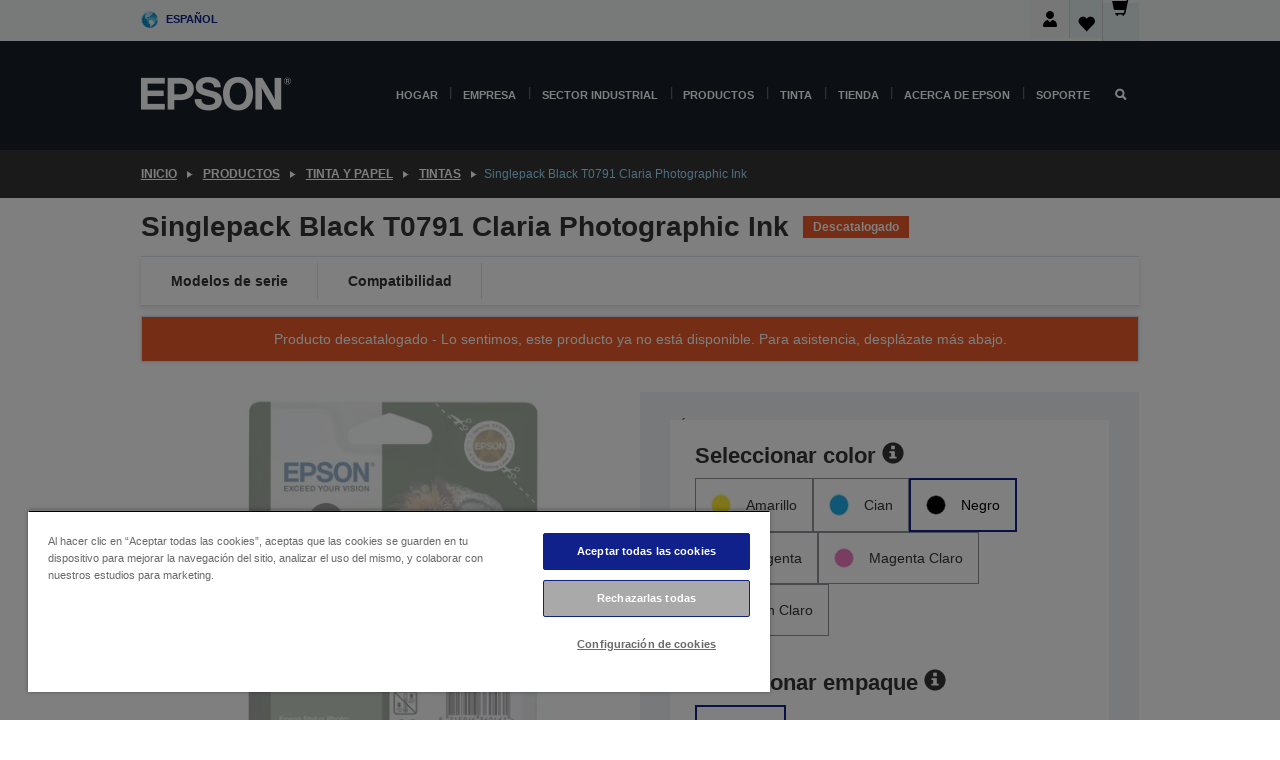

--- FILE ---
content_type: text/html; charset=utf-8
request_url: https://www.google.com/recaptcha/api2/anchor?ar=1&k=6LdpFo4aAAAAAITYTG0B3c3toMi9suaL9dfGIncY&co=aHR0cHM6Ly93d3cuZXBzb24uZXM6NDQz&hl=en&v=N67nZn4AqZkNcbeMu4prBgzg&size=invisible&anchor-ms=20000&execute-ms=30000&cb=npimn9d18cpc
body_size: 48850
content:
<!DOCTYPE HTML><html dir="ltr" lang="en"><head><meta http-equiv="Content-Type" content="text/html; charset=UTF-8">
<meta http-equiv="X-UA-Compatible" content="IE=edge">
<title>reCAPTCHA</title>
<style type="text/css">
/* cyrillic-ext */
@font-face {
  font-family: 'Roboto';
  font-style: normal;
  font-weight: 400;
  font-stretch: 100%;
  src: url(//fonts.gstatic.com/s/roboto/v48/KFO7CnqEu92Fr1ME7kSn66aGLdTylUAMa3GUBHMdazTgWw.woff2) format('woff2');
  unicode-range: U+0460-052F, U+1C80-1C8A, U+20B4, U+2DE0-2DFF, U+A640-A69F, U+FE2E-FE2F;
}
/* cyrillic */
@font-face {
  font-family: 'Roboto';
  font-style: normal;
  font-weight: 400;
  font-stretch: 100%;
  src: url(//fonts.gstatic.com/s/roboto/v48/KFO7CnqEu92Fr1ME7kSn66aGLdTylUAMa3iUBHMdazTgWw.woff2) format('woff2');
  unicode-range: U+0301, U+0400-045F, U+0490-0491, U+04B0-04B1, U+2116;
}
/* greek-ext */
@font-face {
  font-family: 'Roboto';
  font-style: normal;
  font-weight: 400;
  font-stretch: 100%;
  src: url(//fonts.gstatic.com/s/roboto/v48/KFO7CnqEu92Fr1ME7kSn66aGLdTylUAMa3CUBHMdazTgWw.woff2) format('woff2');
  unicode-range: U+1F00-1FFF;
}
/* greek */
@font-face {
  font-family: 'Roboto';
  font-style: normal;
  font-weight: 400;
  font-stretch: 100%;
  src: url(//fonts.gstatic.com/s/roboto/v48/KFO7CnqEu92Fr1ME7kSn66aGLdTylUAMa3-UBHMdazTgWw.woff2) format('woff2');
  unicode-range: U+0370-0377, U+037A-037F, U+0384-038A, U+038C, U+038E-03A1, U+03A3-03FF;
}
/* math */
@font-face {
  font-family: 'Roboto';
  font-style: normal;
  font-weight: 400;
  font-stretch: 100%;
  src: url(//fonts.gstatic.com/s/roboto/v48/KFO7CnqEu92Fr1ME7kSn66aGLdTylUAMawCUBHMdazTgWw.woff2) format('woff2');
  unicode-range: U+0302-0303, U+0305, U+0307-0308, U+0310, U+0312, U+0315, U+031A, U+0326-0327, U+032C, U+032F-0330, U+0332-0333, U+0338, U+033A, U+0346, U+034D, U+0391-03A1, U+03A3-03A9, U+03B1-03C9, U+03D1, U+03D5-03D6, U+03F0-03F1, U+03F4-03F5, U+2016-2017, U+2034-2038, U+203C, U+2040, U+2043, U+2047, U+2050, U+2057, U+205F, U+2070-2071, U+2074-208E, U+2090-209C, U+20D0-20DC, U+20E1, U+20E5-20EF, U+2100-2112, U+2114-2115, U+2117-2121, U+2123-214F, U+2190, U+2192, U+2194-21AE, U+21B0-21E5, U+21F1-21F2, U+21F4-2211, U+2213-2214, U+2216-22FF, U+2308-230B, U+2310, U+2319, U+231C-2321, U+2336-237A, U+237C, U+2395, U+239B-23B7, U+23D0, U+23DC-23E1, U+2474-2475, U+25AF, U+25B3, U+25B7, U+25BD, U+25C1, U+25CA, U+25CC, U+25FB, U+266D-266F, U+27C0-27FF, U+2900-2AFF, U+2B0E-2B11, U+2B30-2B4C, U+2BFE, U+3030, U+FF5B, U+FF5D, U+1D400-1D7FF, U+1EE00-1EEFF;
}
/* symbols */
@font-face {
  font-family: 'Roboto';
  font-style: normal;
  font-weight: 400;
  font-stretch: 100%;
  src: url(//fonts.gstatic.com/s/roboto/v48/KFO7CnqEu92Fr1ME7kSn66aGLdTylUAMaxKUBHMdazTgWw.woff2) format('woff2');
  unicode-range: U+0001-000C, U+000E-001F, U+007F-009F, U+20DD-20E0, U+20E2-20E4, U+2150-218F, U+2190, U+2192, U+2194-2199, U+21AF, U+21E6-21F0, U+21F3, U+2218-2219, U+2299, U+22C4-22C6, U+2300-243F, U+2440-244A, U+2460-24FF, U+25A0-27BF, U+2800-28FF, U+2921-2922, U+2981, U+29BF, U+29EB, U+2B00-2BFF, U+4DC0-4DFF, U+FFF9-FFFB, U+10140-1018E, U+10190-1019C, U+101A0, U+101D0-101FD, U+102E0-102FB, U+10E60-10E7E, U+1D2C0-1D2D3, U+1D2E0-1D37F, U+1F000-1F0FF, U+1F100-1F1AD, U+1F1E6-1F1FF, U+1F30D-1F30F, U+1F315, U+1F31C, U+1F31E, U+1F320-1F32C, U+1F336, U+1F378, U+1F37D, U+1F382, U+1F393-1F39F, U+1F3A7-1F3A8, U+1F3AC-1F3AF, U+1F3C2, U+1F3C4-1F3C6, U+1F3CA-1F3CE, U+1F3D4-1F3E0, U+1F3ED, U+1F3F1-1F3F3, U+1F3F5-1F3F7, U+1F408, U+1F415, U+1F41F, U+1F426, U+1F43F, U+1F441-1F442, U+1F444, U+1F446-1F449, U+1F44C-1F44E, U+1F453, U+1F46A, U+1F47D, U+1F4A3, U+1F4B0, U+1F4B3, U+1F4B9, U+1F4BB, U+1F4BF, U+1F4C8-1F4CB, U+1F4D6, U+1F4DA, U+1F4DF, U+1F4E3-1F4E6, U+1F4EA-1F4ED, U+1F4F7, U+1F4F9-1F4FB, U+1F4FD-1F4FE, U+1F503, U+1F507-1F50B, U+1F50D, U+1F512-1F513, U+1F53E-1F54A, U+1F54F-1F5FA, U+1F610, U+1F650-1F67F, U+1F687, U+1F68D, U+1F691, U+1F694, U+1F698, U+1F6AD, U+1F6B2, U+1F6B9-1F6BA, U+1F6BC, U+1F6C6-1F6CF, U+1F6D3-1F6D7, U+1F6E0-1F6EA, U+1F6F0-1F6F3, U+1F6F7-1F6FC, U+1F700-1F7FF, U+1F800-1F80B, U+1F810-1F847, U+1F850-1F859, U+1F860-1F887, U+1F890-1F8AD, U+1F8B0-1F8BB, U+1F8C0-1F8C1, U+1F900-1F90B, U+1F93B, U+1F946, U+1F984, U+1F996, U+1F9E9, U+1FA00-1FA6F, U+1FA70-1FA7C, U+1FA80-1FA89, U+1FA8F-1FAC6, U+1FACE-1FADC, U+1FADF-1FAE9, U+1FAF0-1FAF8, U+1FB00-1FBFF;
}
/* vietnamese */
@font-face {
  font-family: 'Roboto';
  font-style: normal;
  font-weight: 400;
  font-stretch: 100%;
  src: url(//fonts.gstatic.com/s/roboto/v48/KFO7CnqEu92Fr1ME7kSn66aGLdTylUAMa3OUBHMdazTgWw.woff2) format('woff2');
  unicode-range: U+0102-0103, U+0110-0111, U+0128-0129, U+0168-0169, U+01A0-01A1, U+01AF-01B0, U+0300-0301, U+0303-0304, U+0308-0309, U+0323, U+0329, U+1EA0-1EF9, U+20AB;
}
/* latin-ext */
@font-face {
  font-family: 'Roboto';
  font-style: normal;
  font-weight: 400;
  font-stretch: 100%;
  src: url(//fonts.gstatic.com/s/roboto/v48/KFO7CnqEu92Fr1ME7kSn66aGLdTylUAMa3KUBHMdazTgWw.woff2) format('woff2');
  unicode-range: U+0100-02BA, U+02BD-02C5, U+02C7-02CC, U+02CE-02D7, U+02DD-02FF, U+0304, U+0308, U+0329, U+1D00-1DBF, U+1E00-1E9F, U+1EF2-1EFF, U+2020, U+20A0-20AB, U+20AD-20C0, U+2113, U+2C60-2C7F, U+A720-A7FF;
}
/* latin */
@font-face {
  font-family: 'Roboto';
  font-style: normal;
  font-weight: 400;
  font-stretch: 100%;
  src: url(//fonts.gstatic.com/s/roboto/v48/KFO7CnqEu92Fr1ME7kSn66aGLdTylUAMa3yUBHMdazQ.woff2) format('woff2');
  unicode-range: U+0000-00FF, U+0131, U+0152-0153, U+02BB-02BC, U+02C6, U+02DA, U+02DC, U+0304, U+0308, U+0329, U+2000-206F, U+20AC, U+2122, U+2191, U+2193, U+2212, U+2215, U+FEFF, U+FFFD;
}
/* cyrillic-ext */
@font-face {
  font-family: 'Roboto';
  font-style: normal;
  font-weight: 500;
  font-stretch: 100%;
  src: url(//fonts.gstatic.com/s/roboto/v48/KFO7CnqEu92Fr1ME7kSn66aGLdTylUAMa3GUBHMdazTgWw.woff2) format('woff2');
  unicode-range: U+0460-052F, U+1C80-1C8A, U+20B4, U+2DE0-2DFF, U+A640-A69F, U+FE2E-FE2F;
}
/* cyrillic */
@font-face {
  font-family: 'Roboto';
  font-style: normal;
  font-weight: 500;
  font-stretch: 100%;
  src: url(//fonts.gstatic.com/s/roboto/v48/KFO7CnqEu92Fr1ME7kSn66aGLdTylUAMa3iUBHMdazTgWw.woff2) format('woff2');
  unicode-range: U+0301, U+0400-045F, U+0490-0491, U+04B0-04B1, U+2116;
}
/* greek-ext */
@font-face {
  font-family: 'Roboto';
  font-style: normal;
  font-weight: 500;
  font-stretch: 100%;
  src: url(//fonts.gstatic.com/s/roboto/v48/KFO7CnqEu92Fr1ME7kSn66aGLdTylUAMa3CUBHMdazTgWw.woff2) format('woff2');
  unicode-range: U+1F00-1FFF;
}
/* greek */
@font-face {
  font-family: 'Roboto';
  font-style: normal;
  font-weight: 500;
  font-stretch: 100%;
  src: url(//fonts.gstatic.com/s/roboto/v48/KFO7CnqEu92Fr1ME7kSn66aGLdTylUAMa3-UBHMdazTgWw.woff2) format('woff2');
  unicode-range: U+0370-0377, U+037A-037F, U+0384-038A, U+038C, U+038E-03A1, U+03A3-03FF;
}
/* math */
@font-face {
  font-family: 'Roboto';
  font-style: normal;
  font-weight: 500;
  font-stretch: 100%;
  src: url(//fonts.gstatic.com/s/roboto/v48/KFO7CnqEu92Fr1ME7kSn66aGLdTylUAMawCUBHMdazTgWw.woff2) format('woff2');
  unicode-range: U+0302-0303, U+0305, U+0307-0308, U+0310, U+0312, U+0315, U+031A, U+0326-0327, U+032C, U+032F-0330, U+0332-0333, U+0338, U+033A, U+0346, U+034D, U+0391-03A1, U+03A3-03A9, U+03B1-03C9, U+03D1, U+03D5-03D6, U+03F0-03F1, U+03F4-03F5, U+2016-2017, U+2034-2038, U+203C, U+2040, U+2043, U+2047, U+2050, U+2057, U+205F, U+2070-2071, U+2074-208E, U+2090-209C, U+20D0-20DC, U+20E1, U+20E5-20EF, U+2100-2112, U+2114-2115, U+2117-2121, U+2123-214F, U+2190, U+2192, U+2194-21AE, U+21B0-21E5, U+21F1-21F2, U+21F4-2211, U+2213-2214, U+2216-22FF, U+2308-230B, U+2310, U+2319, U+231C-2321, U+2336-237A, U+237C, U+2395, U+239B-23B7, U+23D0, U+23DC-23E1, U+2474-2475, U+25AF, U+25B3, U+25B7, U+25BD, U+25C1, U+25CA, U+25CC, U+25FB, U+266D-266F, U+27C0-27FF, U+2900-2AFF, U+2B0E-2B11, U+2B30-2B4C, U+2BFE, U+3030, U+FF5B, U+FF5D, U+1D400-1D7FF, U+1EE00-1EEFF;
}
/* symbols */
@font-face {
  font-family: 'Roboto';
  font-style: normal;
  font-weight: 500;
  font-stretch: 100%;
  src: url(//fonts.gstatic.com/s/roboto/v48/KFO7CnqEu92Fr1ME7kSn66aGLdTylUAMaxKUBHMdazTgWw.woff2) format('woff2');
  unicode-range: U+0001-000C, U+000E-001F, U+007F-009F, U+20DD-20E0, U+20E2-20E4, U+2150-218F, U+2190, U+2192, U+2194-2199, U+21AF, U+21E6-21F0, U+21F3, U+2218-2219, U+2299, U+22C4-22C6, U+2300-243F, U+2440-244A, U+2460-24FF, U+25A0-27BF, U+2800-28FF, U+2921-2922, U+2981, U+29BF, U+29EB, U+2B00-2BFF, U+4DC0-4DFF, U+FFF9-FFFB, U+10140-1018E, U+10190-1019C, U+101A0, U+101D0-101FD, U+102E0-102FB, U+10E60-10E7E, U+1D2C0-1D2D3, U+1D2E0-1D37F, U+1F000-1F0FF, U+1F100-1F1AD, U+1F1E6-1F1FF, U+1F30D-1F30F, U+1F315, U+1F31C, U+1F31E, U+1F320-1F32C, U+1F336, U+1F378, U+1F37D, U+1F382, U+1F393-1F39F, U+1F3A7-1F3A8, U+1F3AC-1F3AF, U+1F3C2, U+1F3C4-1F3C6, U+1F3CA-1F3CE, U+1F3D4-1F3E0, U+1F3ED, U+1F3F1-1F3F3, U+1F3F5-1F3F7, U+1F408, U+1F415, U+1F41F, U+1F426, U+1F43F, U+1F441-1F442, U+1F444, U+1F446-1F449, U+1F44C-1F44E, U+1F453, U+1F46A, U+1F47D, U+1F4A3, U+1F4B0, U+1F4B3, U+1F4B9, U+1F4BB, U+1F4BF, U+1F4C8-1F4CB, U+1F4D6, U+1F4DA, U+1F4DF, U+1F4E3-1F4E6, U+1F4EA-1F4ED, U+1F4F7, U+1F4F9-1F4FB, U+1F4FD-1F4FE, U+1F503, U+1F507-1F50B, U+1F50D, U+1F512-1F513, U+1F53E-1F54A, U+1F54F-1F5FA, U+1F610, U+1F650-1F67F, U+1F687, U+1F68D, U+1F691, U+1F694, U+1F698, U+1F6AD, U+1F6B2, U+1F6B9-1F6BA, U+1F6BC, U+1F6C6-1F6CF, U+1F6D3-1F6D7, U+1F6E0-1F6EA, U+1F6F0-1F6F3, U+1F6F7-1F6FC, U+1F700-1F7FF, U+1F800-1F80B, U+1F810-1F847, U+1F850-1F859, U+1F860-1F887, U+1F890-1F8AD, U+1F8B0-1F8BB, U+1F8C0-1F8C1, U+1F900-1F90B, U+1F93B, U+1F946, U+1F984, U+1F996, U+1F9E9, U+1FA00-1FA6F, U+1FA70-1FA7C, U+1FA80-1FA89, U+1FA8F-1FAC6, U+1FACE-1FADC, U+1FADF-1FAE9, U+1FAF0-1FAF8, U+1FB00-1FBFF;
}
/* vietnamese */
@font-face {
  font-family: 'Roboto';
  font-style: normal;
  font-weight: 500;
  font-stretch: 100%;
  src: url(//fonts.gstatic.com/s/roboto/v48/KFO7CnqEu92Fr1ME7kSn66aGLdTylUAMa3OUBHMdazTgWw.woff2) format('woff2');
  unicode-range: U+0102-0103, U+0110-0111, U+0128-0129, U+0168-0169, U+01A0-01A1, U+01AF-01B0, U+0300-0301, U+0303-0304, U+0308-0309, U+0323, U+0329, U+1EA0-1EF9, U+20AB;
}
/* latin-ext */
@font-face {
  font-family: 'Roboto';
  font-style: normal;
  font-weight: 500;
  font-stretch: 100%;
  src: url(//fonts.gstatic.com/s/roboto/v48/KFO7CnqEu92Fr1ME7kSn66aGLdTylUAMa3KUBHMdazTgWw.woff2) format('woff2');
  unicode-range: U+0100-02BA, U+02BD-02C5, U+02C7-02CC, U+02CE-02D7, U+02DD-02FF, U+0304, U+0308, U+0329, U+1D00-1DBF, U+1E00-1E9F, U+1EF2-1EFF, U+2020, U+20A0-20AB, U+20AD-20C0, U+2113, U+2C60-2C7F, U+A720-A7FF;
}
/* latin */
@font-face {
  font-family: 'Roboto';
  font-style: normal;
  font-weight: 500;
  font-stretch: 100%;
  src: url(//fonts.gstatic.com/s/roboto/v48/KFO7CnqEu92Fr1ME7kSn66aGLdTylUAMa3yUBHMdazQ.woff2) format('woff2');
  unicode-range: U+0000-00FF, U+0131, U+0152-0153, U+02BB-02BC, U+02C6, U+02DA, U+02DC, U+0304, U+0308, U+0329, U+2000-206F, U+20AC, U+2122, U+2191, U+2193, U+2212, U+2215, U+FEFF, U+FFFD;
}
/* cyrillic-ext */
@font-face {
  font-family: 'Roboto';
  font-style: normal;
  font-weight: 900;
  font-stretch: 100%;
  src: url(//fonts.gstatic.com/s/roboto/v48/KFO7CnqEu92Fr1ME7kSn66aGLdTylUAMa3GUBHMdazTgWw.woff2) format('woff2');
  unicode-range: U+0460-052F, U+1C80-1C8A, U+20B4, U+2DE0-2DFF, U+A640-A69F, U+FE2E-FE2F;
}
/* cyrillic */
@font-face {
  font-family: 'Roboto';
  font-style: normal;
  font-weight: 900;
  font-stretch: 100%;
  src: url(//fonts.gstatic.com/s/roboto/v48/KFO7CnqEu92Fr1ME7kSn66aGLdTylUAMa3iUBHMdazTgWw.woff2) format('woff2');
  unicode-range: U+0301, U+0400-045F, U+0490-0491, U+04B0-04B1, U+2116;
}
/* greek-ext */
@font-face {
  font-family: 'Roboto';
  font-style: normal;
  font-weight: 900;
  font-stretch: 100%;
  src: url(//fonts.gstatic.com/s/roboto/v48/KFO7CnqEu92Fr1ME7kSn66aGLdTylUAMa3CUBHMdazTgWw.woff2) format('woff2');
  unicode-range: U+1F00-1FFF;
}
/* greek */
@font-face {
  font-family: 'Roboto';
  font-style: normal;
  font-weight: 900;
  font-stretch: 100%;
  src: url(//fonts.gstatic.com/s/roboto/v48/KFO7CnqEu92Fr1ME7kSn66aGLdTylUAMa3-UBHMdazTgWw.woff2) format('woff2');
  unicode-range: U+0370-0377, U+037A-037F, U+0384-038A, U+038C, U+038E-03A1, U+03A3-03FF;
}
/* math */
@font-face {
  font-family: 'Roboto';
  font-style: normal;
  font-weight: 900;
  font-stretch: 100%;
  src: url(//fonts.gstatic.com/s/roboto/v48/KFO7CnqEu92Fr1ME7kSn66aGLdTylUAMawCUBHMdazTgWw.woff2) format('woff2');
  unicode-range: U+0302-0303, U+0305, U+0307-0308, U+0310, U+0312, U+0315, U+031A, U+0326-0327, U+032C, U+032F-0330, U+0332-0333, U+0338, U+033A, U+0346, U+034D, U+0391-03A1, U+03A3-03A9, U+03B1-03C9, U+03D1, U+03D5-03D6, U+03F0-03F1, U+03F4-03F5, U+2016-2017, U+2034-2038, U+203C, U+2040, U+2043, U+2047, U+2050, U+2057, U+205F, U+2070-2071, U+2074-208E, U+2090-209C, U+20D0-20DC, U+20E1, U+20E5-20EF, U+2100-2112, U+2114-2115, U+2117-2121, U+2123-214F, U+2190, U+2192, U+2194-21AE, U+21B0-21E5, U+21F1-21F2, U+21F4-2211, U+2213-2214, U+2216-22FF, U+2308-230B, U+2310, U+2319, U+231C-2321, U+2336-237A, U+237C, U+2395, U+239B-23B7, U+23D0, U+23DC-23E1, U+2474-2475, U+25AF, U+25B3, U+25B7, U+25BD, U+25C1, U+25CA, U+25CC, U+25FB, U+266D-266F, U+27C0-27FF, U+2900-2AFF, U+2B0E-2B11, U+2B30-2B4C, U+2BFE, U+3030, U+FF5B, U+FF5D, U+1D400-1D7FF, U+1EE00-1EEFF;
}
/* symbols */
@font-face {
  font-family: 'Roboto';
  font-style: normal;
  font-weight: 900;
  font-stretch: 100%;
  src: url(//fonts.gstatic.com/s/roboto/v48/KFO7CnqEu92Fr1ME7kSn66aGLdTylUAMaxKUBHMdazTgWw.woff2) format('woff2');
  unicode-range: U+0001-000C, U+000E-001F, U+007F-009F, U+20DD-20E0, U+20E2-20E4, U+2150-218F, U+2190, U+2192, U+2194-2199, U+21AF, U+21E6-21F0, U+21F3, U+2218-2219, U+2299, U+22C4-22C6, U+2300-243F, U+2440-244A, U+2460-24FF, U+25A0-27BF, U+2800-28FF, U+2921-2922, U+2981, U+29BF, U+29EB, U+2B00-2BFF, U+4DC0-4DFF, U+FFF9-FFFB, U+10140-1018E, U+10190-1019C, U+101A0, U+101D0-101FD, U+102E0-102FB, U+10E60-10E7E, U+1D2C0-1D2D3, U+1D2E0-1D37F, U+1F000-1F0FF, U+1F100-1F1AD, U+1F1E6-1F1FF, U+1F30D-1F30F, U+1F315, U+1F31C, U+1F31E, U+1F320-1F32C, U+1F336, U+1F378, U+1F37D, U+1F382, U+1F393-1F39F, U+1F3A7-1F3A8, U+1F3AC-1F3AF, U+1F3C2, U+1F3C4-1F3C6, U+1F3CA-1F3CE, U+1F3D4-1F3E0, U+1F3ED, U+1F3F1-1F3F3, U+1F3F5-1F3F7, U+1F408, U+1F415, U+1F41F, U+1F426, U+1F43F, U+1F441-1F442, U+1F444, U+1F446-1F449, U+1F44C-1F44E, U+1F453, U+1F46A, U+1F47D, U+1F4A3, U+1F4B0, U+1F4B3, U+1F4B9, U+1F4BB, U+1F4BF, U+1F4C8-1F4CB, U+1F4D6, U+1F4DA, U+1F4DF, U+1F4E3-1F4E6, U+1F4EA-1F4ED, U+1F4F7, U+1F4F9-1F4FB, U+1F4FD-1F4FE, U+1F503, U+1F507-1F50B, U+1F50D, U+1F512-1F513, U+1F53E-1F54A, U+1F54F-1F5FA, U+1F610, U+1F650-1F67F, U+1F687, U+1F68D, U+1F691, U+1F694, U+1F698, U+1F6AD, U+1F6B2, U+1F6B9-1F6BA, U+1F6BC, U+1F6C6-1F6CF, U+1F6D3-1F6D7, U+1F6E0-1F6EA, U+1F6F0-1F6F3, U+1F6F7-1F6FC, U+1F700-1F7FF, U+1F800-1F80B, U+1F810-1F847, U+1F850-1F859, U+1F860-1F887, U+1F890-1F8AD, U+1F8B0-1F8BB, U+1F8C0-1F8C1, U+1F900-1F90B, U+1F93B, U+1F946, U+1F984, U+1F996, U+1F9E9, U+1FA00-1FA6F, U+1FA70-1FA7C, U+1FA80-1FA89, U+1FA8F-1FAC6, U+1FACE-1FADC, U+1FADF-1FAE9, U+1FAF0-1FAF8, U+1FB00-1FBFF;
}
/* vietnamese */
@font-face {
  font-family: 'Roboto';
  font-style: normal;
  font-weight: 900;
  font-stretch: 100%;
  src: url(//fonts.gstatic.com/s/roboto/v48/KFO7CnqEu92Fr1ME7kSn66aGLdTylUAMa3OUBHMdazTgWw.woff2) format('woff2');
  unicode-range: U+0102-0103, U+0110-0111, U+0128-0129, U+0168-0169, U+01A0-01A1, U+01AF-01B0, U+0300-0301, U+0303-0304, U+0308-0309, U+0323, U+0329, U+1EA0-1EF9, U+20AB;
}
/* latin-ext */
@font-face {
  font-family: 'Roboto';
  font-style: normal;
  font-weight: 900;
  font-stretch: 100%;
  src: url(//fonts.gstatic.com/s/roboto/v48/KFO7CnqEu92Fr1ME7kSn66aGLdTylUAMa3KUBHMdazTgWw.woff2) format('woff2');
  unicode-range: U+0100-02BA, U+02BD-02C5, U+02C7-02CC, U+02CE-02D7, U+02DD-02FF, U+0304, U+0308, U+0329, U+1D00-1DBF, U+1E00-1E9F, U+1EF2-1EFF, U+2020, U+20A0-20AB, U+20AD-20C0, U+2113, U+2C60-2C7F, U+A720-A7FF;
}
/* latin */
@font-face {
  font-family: 'Roboto';
  font-style: normal;
  font-weight: 900;
  font-stretch: 100%;
  src: url(//fonts.gstatic.com/s/roboto/v48/KFO7CnqEu92Fr1ME7kSn66aGLdTylUAMa3yUBHMdazQ.woff2) format('woff2');
  unicode-range: U+0000-00FF, U+0131, U+0152-0153, U+02BB-02BC, U+02C6, U+02DA, U+02DC, U+0304, U+0308, U+0329, U+2000-206F, U+20AC, U+2122, U+2191, U+2193, U+2212, U+2215, U+FEFF, U+FFFD;
}

</style>
<link rel="stylesheet" type="text/css" href="https://www.gstatic.com/recaptcha/releases/N67nZn4AqZkNcbeMu4prBgzg/styles__ltr.css">
<script nonce="8NigJev-y10oL8yLXw_t0w" type="text/javascript">window['__recaptcha_api'] = 'https://www.google.com/recaptcha/api2/';</script>
<script type="text/javascript" src="https://www.gstatic.com/recaptcha/releases/N67nZn4AqZkNcbeMu4prBgzg/recaptcha__en.js" nonce="8NigJev-y10oL8yLXw_t0w">
      
    </script></head>
<body><div id="rc-anchor-alert" class="rc-anchor-alert"></div>
<input type="hidden" id="recaptcha-token" value="[base64]">
<script type="text/javascript" nonce="8NigJev-y10oL8yLXw_t0w">
      recaptcha.anchor.Main.init("[\x22ainput\x22,[\x22bgdata\x22,\x22\x22,\[base64]/[base64]/MjU1Ong/[base64]/[base64]/[base64]/[base64]/[base64]/[base64]/[base64]/[base64]/[base64]/[base64]/[base64]/[base64]/[base64]/[base64]/[base64]\\u003d\x22,\[base64]\\u003d\x22,\x22w4tzV8ODRV/CnMKoJ2tZM8OYEnLDrcOfXSLCh8KAw5vDlcOzP8KbLMKLRE94FAbDl8K1NiTCkMKBw6/[base64]/[base64]/DvcK5bMOoDhpwO8OYGXUwwqrDuzcWVMK9w7AVw7zCgsKBwqzCm8Kuw4vCrB/CmVXCncKnOyY/[base64]/[base64]/DgsKawqAka28Dw508wqkNe8OCPcOJwrTCiATCkWvClMKrVCpfT8KxwqTCgMOSwqDDq8KkNCwUeyrDlSfDl8KHXX8AbcKxd8Oew4zDmsOeDMKew7YHWMKCwr1LHsOZw6fDhwpCw4/DvsK+Z8Ohw7E/wqRkw5nClMOlV8KdwoBqw43DvMOpI0/DgGZ3woPCvsO3fwzCoxDCp8KGbsOACSbDq8KgUsO1WyQBwqgXPcKCf1UTwr0fTSgIwrgewrVJCcK8G8OQw5VgaVbDm3HCkztEwpnDh8Kkwr94ScKUworDpCfDiQfCq1R+JMKNw5fCriXCicOrdMKFY8KUw78Rwo1jBjt8HF3DjsONTA/[base64]/CpkYNXQTCmFjCu8KQG8ORCcKkwpjCjMOUwrZdHsOmwrhxT0TDvMKUOzTDpiceMhrDvsOow7/[base64]/CoBxQw5zCkcKQVsO4Ji7Dj8K4wplSbA/CjsKCZWJlwogndsOdw5sxw4rCiSHCoQrCowHDkMKxHMKEwpHDsTrDssKIwrLCmFhZasKrKsKnwprCg0vDncO4YcOfw5TDk8KwCAUCwprCsFXCrw/[base64]/[base64]/HsOHWMOwbX7DtlEgw7PCsHR6w6DDgTlOwrI8w57CnS3DiEZAJ8K6wrpgNMOePcKTNcKjwo0Ew4HCnhrChcOHOncQOgPDtG/ClgtRwqxTacOjNnNTVcOewo/DnH5iwqhAwqnCvipqw4LDn0M5RQfCvcO5woweXcOww73CqcOrwp5qAVnDgmAVMFINK8OtB1V0ZUXCssOLQBVmQHltw6PCj8OawqvCn8K0VFMYBMKOwroZwrQww6/DrsKIEj3DkBl+fcOCRRrCi8KgBibDrsKXBsKfw75ewr7DvxPDun/ChRjCgFHCs0DDoMKQDAIAw68rw6wgLsOEcsKkFQh4Gi7CqRHDjyfDjlXDhEbDhMKqw5tzwobCrsKVPFTDvXDCt8KxLW7Cs2XDsMKvw5UhC8KTNE49wpnCrG3DlA7DhcKERsOzwo/Dlj8+bknCnzHDp0XCjgQiURzCu8Kxwq0/w4TDnsK1VVXCkQtdKkbDo8K+wrzCtWjDksObOwnDrcOAIGVWw5dqw7HDusK0QW/CqsO1Gx0HQ8KGGBfCmjHCucOyVU3CjTMSLcOAwrnCisKURMOLw53ClgpVwqFAwqhyOwnCo8OLBsKPwrlyLmhpbGhGO8OeHnlJDyrDkWQPQjN+wo/[base64]/wp80w7HDnRjChsOYcMOhwpNkfGQ0wqDCsy1gZzHDgFM7YRNPw4pfw7DDlMOdw7MoIz0hEiQqwpbDhXjChUwPH8KcJQHDgcKqTgnDrxnDqMOGURp+fcKNw57DhUIuw7bCgsOxS8OLw6bDqcOHw71aw77CtcKXRj/[base64]/DhTLDjT9Sw6IRw7fCshF0w5vCrBhANlrCuHYRRE3DhUIKw4jCjMOjEMO4wqPCs8KwEsKzJcKrw7ldw6tbwq3DgBzChAU2wqbCr1R1wpTCqnXDhcOsPMKgQVFQRsOBDCRbw5zClsOzw4tla8KUQUTCqjXDsA3CvsKeTxFZcsO6wpHCsQLCu8O0wqTDmXoTT1LCjcK9w4/Dj8OowpbCiChGwoXDtcObwrdrw50Gw4EXMRUjwoDDqMKvAyjCl8OXdBnDsUzDqMOHGVIww5o+wogcwpRgw6PChiBSw5xZN8O9wqppwqXDqTktZsKNwrzDtMOBecOvbzpVdGhHQC/ClsOBccO9C8O4w5dyb8OIJcOJZMOCPcKgwpfCoyPDjAZUbF7Cs8KWfRvDqMOBw5fCisO2TArDp8KsUT1dQnLCuklCwqTCncKoZcO8dMKAw7/[base64]/Cjm4+w6bDtg5/TBHDtcOTwrlIwo7Cp8OMw4c/woIFXcOOwoPCiRHCqcO8wqjDvcOEwqN7wpApHQ/CgQ5Fw5M9w5xPOFvCgGoaXsO9SjwdbQnDo8KswqrCvE/ClMOUw7ZWFMKwIsO/w5UywrfDosKXX8KGw60Tw5A2wosadGLCv3xfwoxWwow5wrHDnMOOF8OOwqfDlSobw6YUaMOceEvDhRRzw78/AGBvw7PCiHdPQsKJTMOTccKDC8KNOkTCkSLDusOsJcKsHw3CkVLDmsKKFcOkwqVXXMKCdsK2w5nCosOdwpsQa8OIwobDoj/[base64]/w5wQw4Zsw4RkbRLClsKbZsKiK8OmAWfDoXzCu8Kzw5fDjwE0w4gFwojDhcOGwoYlw7PCtsOZS8KzUMKgJ8Kga3LDg1V6wojDrjpQVyrCi8O7dH0ZHMOaNMKgw41MQnnDscKgPcOVUAjDlB/Cp8ONw5/CtkRvwr4+wrl9w4fDqg/[base64]/CpsOOw5nCr8OiwofDhcOnR8Kdw5Bnw7ghAcODw6cKw5/[base64]/ClMObw4deWV9iIsK0woAfAMOBwpfDgMOGSgrDl8OtC8ORwqrCvsK3XMKACGsyc3XDlMOaTcKaOFlbw53Dmns/I8KoJilTw4jCm8OwYCLCmMKzw7tDAcK/VMOXwolWw69JWcOnw501PiJZdB9Qf1/Cq8KIPMKbLXfDtcKsCsKvXWUlwr7CqcOfW8O+eg7Du8OAw54kFMOjw7l+w6IGUj9rA8OuCGTCngLCo8OdIsOwNwnCpMOzwrBowrE4wqzDu8Ouwo3Dp3wiw6Yzwo8MbMKqGsOgfSkGC8K3w6DCnwBBc3DDjcOqdHJTP8KBczEdwq0ccX/DmMKvAcKjWSrDiE3DrlsZMsKLw4AeD1ZUO17CocK7Rl7DjMOPwrhAesK6w4jDrsKOEMKOR8KBwrrCtcKbwo/Dnhltw7rCtsK2RMKlQsOyf8KvOl7CkDbDnMKTBMKSLzgDw5p5wq3Cr1XDnGIRBcOqIGDCmGEKwp8oAWjDqyfCp3vCn3rDksOew4fCmMOiw5HChH/DmGPDhsKQwqIBJcOrw7gVw7nDqEZhwo4OHSnDsEXDjsKswqYoLFDCoDHChMKJTkrDuGcWLRkIwpkcFcK6w6bCoMOOfsKhQmZ0cVsMwpgWwqPCvcOuKEdIbMK3w6Yxw4pfXVgmNGjCtcK1Qg1VXgPDmMOPw6zDh0jCqsORRQIBISPDqsK/CTLCscKyw6TCjAPDiHEEI8Kxw5AuwpXDvSIew7HDnFZocsK4w5dAw4t/w4FFTMKTc8KIKMOFRcKcw70fwoUsw5ZSXsOKLcOEJ8OMw4PCtsKfwp3Dp0AKw4jDmHwdDMOAVsKSZcKjWsOBDDF/ecOLw5fDk8OBwo/[base64]/[base64]/w4vCsMKdLcKWw6zDvFB8biDDmTTDhMK3IcK0HMOAFmpSw4EkwovDqXAfwrDDplJKT8OZVUPCn8OVBMOLT1FMMcOmw5cPw7Enw47CgS/DnEdMw5k3JnTCmMOnw4jDgcKHwqoUQCwhw51OwpnCu8OXw5Z6w7AOw5HCjhszw65pwo5Yw7E9wpMcw4jCvcOtOkbClSJDwopzKgRiw5TDn8KSJsOmBVvDmsK3dcKdwrvCisOsLMKpw4nCg8ONw6xnw50TM8Khw5A2wqAPABRsbWsuGsKSeGHCoMK8dsK/[base64]/CiTxwwqnCs8OgZMKFRXpIUXAIw7tlQMKHwqHCkXNnM8OUwq0lw6B/[base64]/CsMKtw6YnEsKvcRRDw64+w4XCgD5XOcOQI1DCicKpa1zCg8OsHRdfwpFCw6wSX8Kbw6zDt8KtA8KEQykAwq/[base64]/Csnc2XcO0K8O7wpjCmnPDumHDi3PCrRDCvgFYPsKQHVtQOSkswr5Ff8KWw4sDV8KHSxg2UkbDmgHDjsKSCxvDtiQnJcKpAW/DqsOlCU/Dq8OxacOMLhoOw6jDp8OyVxrClsOUKGjDuUU1wp1owrhPwocFwowHwqcmeVDCp3XDgMOvOD0bMjDDp8KTw6w2aAHCo8OjNzDDswvChsKWMcOsfsKiAsOswrRvwp/DhzvCl1bCpkUEwq/Cq8KSay5Uw5hYWMOFZcOmw5xLQsOcGx4WW3FOw5Q2PxnDkAjCtsOxKRDDocOJw4PDjcKuLxUwworCqsORw6vCm1HCqS8tP212JMKoWsKkDcOqJ8K0wpEfwr/DjcOCLMKlYz7DkylcwrM0VcKEwq/DvcKQwq0Pwp1dPmvCuWHDnTfDoG3ChwZPwoApPjg0KHRnw5YdV8KCwo/DiFzCt8OsBT7DhzHChQ7CoEwSRk8jZxkfw6hgL8K9cMOpw6J+blXDssKKwqbDvCHCgMKPR15IVC7DrcKgw4cnw4QTw5fDs3cXEsO4G8KENETCokkDw4zDusO1wpk2wrUZJ8OPw7JlwpY9wqEKEsKCwrXDmsO/WMOWCGbCgC1kwrDCiz/DocKJw7EQHcKBw4XCvg81P1HDrDk6DWXDq15Bw6rCu8Ogw7RFbjsfAMOGw57DvsOLbsKDw7h/wocTS8O6wosySMKuKEw4KG9NwovCl8KMw7LDtMOabC9wwop9DsKUXhTCh0PCtMKXwrYsL3w2wrNFw65rNcK2MsOuwrIeJUFlfGjCgsOIQcKTfsKWScKnw6QAwrIjwr7CuMKZw7IcDWDCvsKRw7EzfmrDvcO/[base64]/ChmvCosO3eDvCgcOeTcOgwo/CocO2wqJzw7xeWFjDgcONAjs4w4vCn1PCiH7DgkY/NiJKwrnDnnImMUzDpUvDksOmLjFww4IiCAYcSsKAV8K9PgTCsiTDgMKrwrEDw5YHK2RRwrsZwrnClF7CtU9DQMO5J0FiwrpkWMOcbsORw6jCsRZ1wolXwoPCqxXCiUjDqMK/[base64]/CilxDw7rDr8OQw6PDuMOlLcOMW0/DiMOIwrjDhMKbw6sOwoXDmD4vdU0uw5/DosK8ASo6D8O6w5dFcWLCl8OjFh/[base64]/Dj8OsQ8OAw53CgMKSwpHCqsOww4Z9T3FIGQZ2G3EpbcKBwpbCsQ/[base64]/Sl9Iw5spwqTDqF/Dmx80CQ9XwqvDoMKBw40KwoAyE8K0w6AqwqjDjsK1w67DsgnDscOaw4rCulYAGhvCqcO0w5VoXsOQwrNow4PCsXNew4EXb1F9OsOnwoxSw5/CucODwolrbcKFD8OtW8KRIlpDw4Ynw6vCssO/wqjCp3rCuB9WREscw6LCsRwSwqV/EsKdwrJaHMOJETdSaFIJd8KhwozCpgonAsKzwqdTRcO0AcKywoTDjV1xw7PCsMK/w5BLw49GBsORwqzCtlfCocKPwonCicKMTMK/eBHDqzPCkAXDp8KNwrLCrcOfw6MVwrw4w5LCqEXCkMOtw7XCnFzDmcO/[base64]/[base64]/[base64]/wojDr3xiwqZaw6PDsAfDq2HCncOewo58DsK4ZcKZQlXDt8K2BcOtw49Nw4DDqCEowqhaDXfDizpCw64yZAZvT2nCmcKRwobCusOufhYEwpTCgmxiF8OzHE4Gw4khw5DCsl7CkGrDlG/CvMOcwq4Mw4hxwr7Ct8OkR8OOQzrCvcO7wp4Bw5ltw4huw6cLw6QIwoFOwp45cgFRw4AOPUcsARnCg2wRw4vDt8Kowr/[base64]/biYJVSzCjcKEw60IwpDCt8Krwq90woNGw4JcPMKxw4I/XMKew7g6H0/DnhhJcgvCtl/Dk14sw7fCjh/[base64]/[base64]/[base64]/[base64]/[base64]/DusKbDitewpLDo0PCqsO0w7nDm8KMNiQTKsO2wprCmCnDpMKKKGFuw7AbwqbDpn3DrCBPC8OiwqPChsO5MBTDocKfHxLDicOOED7CnMOpGl/CvWZpKsKNb8KYwqzCssKhw4fClhPDm8OawrNZA8Kmw5VOwpzDiV7Cn3TCnsKzAy7Dow/[base64]/[base64]/w48Lw5BfR1IXwr/CrMOEw5rDqFozw5FZwpp/wrg9wp3Cr2LDuArDqcKrcS7Cg8OCXGDCssK0E2PDq8OQQFxwXVxswrDDmTFAwpU7w4dew4RHw5xHbzXCrF4LV8Ohw6nCrsODTsOpSFTDmlI9w58Cwo3CscOqQ0VAwpbDosK/P3DDscORw7HCtEjDocKPwqckHMK4w6hFUwzDtcKrwpnDuHvCuynDkMOgA3XCmcOWXnbDusK7wpU4wpjCsyxYwqLCvH/DvTHDvMOww5fDoVcIw6/Dj8Kfwq/Du1LCssK0w63Dn8OkcMKSIgssGsOZdkNjLEINw6tTw6HDqDfCs33DpMOVOUDDhQ/CkcKAKsKywo7CpMOVw5QMw6PDonfDt3shW3YZwqHDiwLDksOlw7zCmMKzXMO9w5ERIyJswpkzEl54ODtZGcOBOQvDvcKmVwsewqAKw4nDn8KxfcK/ShbCjiwLw49UN3zCniUARMO6wrHDjGXCunt8HsOXUQxtwq/DtWAOw7sIUcK+wozDnsOsOMOzw4nCm07Dl15Fw7tNwr7Dl8O5wpl3GcKew7TDtMKSw5AULsKzcsObBF/CshHCisKcw5hDUcOaFcKRw4EzJcKqw7jCpnsCw4fDuC/[base64]/DjsK7dnLCh8Kow6XCuiwtKcOKODMWP8OVEgvCr8OwQMKsT8KeC1rCrATCr8OvYXEyYxJ1wooeQystw5zCgRTCnxXDkBHCgCtDDMOkN3c9wpJQwrHCvsOtw4DDh8OsQTR0wq3DnAZpw7kwagNAWBjCjzHCvl7Ci8KJwqkow73ChMO/w55BQAwsVsK7w6nDli/Cqm3Cl8OXZMKfw4vCoFLCg8KTH8KSw6oSFD8kXcOHwrZhBRTCqsOSV8OOwp/Dp2ITASvDqiR2wpIAw6zCsFTCvR9EwrzDncKwwpUCwrjCoDVELMOUKB4Fwr8kQ8OjVnjDgsKqOyHDg3EHwo1MQMKvCcO6w6VFK8OcdgvCml9XwodUwrhWCn1/DMKdbcK2wrtkVsKhY8OPSFV2wqrDvzrDp8KAwp4KAkUDSjtEw6bClMOQw4PChsO0eEnDk0pLWcK6w40/fsOow4nChzMxw7bCksK3AgZzwqofScOYB8Kaw5x2NEnCp0J8NsO/RlTCrcKXKsK7XXPDmHnDj8OUWVNUwrhzwqfDlgvCrBnCk2zCosOUwo3DtcKFPsOawq5hB8Opw7wowrRtbcOwES3CsBsgwpvDqMKRw67DvzjCplbClUluMMOzOMK7BwvDlMOIw49wwr4lWTPCsD/CvcKuwq3CqcKHwqLDucK4wrHCnSrDkTIfIyrCvy83wpjDo8OfNU1qOA1zw6LClsOJw44zRsOwQMOpFTw/[base64]/DkRbDgsK2N2J6w7wRMsObw6QKAQjCs13DqwsawoHDs3vCoELChsOdccOawpQGwqfCrFfCvVPDpsKiJHPDkMOvQMOEw7zDim90A3HCucO3U3XCi01Pw4/DlsK3VV/DucOGwqcewq8PZsK6KcKxZnbChULCkTgOw7tzY2/DvMK2w5HCg8OrwqfCr8Oxw7oGwoZOwoHCvsKQwr/[base64]/CpFNeWR3ChWnDisOGQUAZw6lIwpnCgllRSDc5ZMKrMQPCrsOeTcOAwqNpZsKow7IDw6HDnsOlwr8CwpY9w4EZc8K0w6E1MGbDqiN6wqYkw67CosO6AA4vSsOxSBXDhHPCjFtBCy08w49SwqzCvyvDgwTDllxRwqnCuGDDnm8fwrgLwpPCjCbDn8Kgw5YVIWQ/P8K+w7/CpcO4w6jDp8O+wr3CtXopWsO9w79Yw6vDj8KuM2EswqXDk0Z6OMKGw7TCtMKbFMOjwqAbE8O/NMK5QklVw6c8IsOXwoPDklPCqsORcgcMaWIYw7DCnDJvwofDmSV7f8KRwqxne8Orw4HDh1fDksOUwrjDiVBrBgDDq8KxKX/ClnB/FmTDmcO8wqPCmsOYw7PCpi/Cr8KsJgPCjMKSwq8Vw7fDkm5uwoEiOMKlWMKfwp7DvcKEVnV5wqTDo1BPaBYnPsKXw6ZXMMOrwqXChwnDozt5KsOWMgTDosOVwr7Dp8Oswq/DmXkBYCMtQnhUGcKlwqtGQ33Cj8KnDcKdPTHCgwvDoCHCiMO4w4PCpyjDqcKSwqLCr8O6CMOXFsOCDWLCjEg8a8KLw67DicKjwp7DmsKewqVdwr99w7jDtMK6WsK6wr3Ch0LCgsKpeE/Dv8O+wr4BGj/CuMKoBsOsBMKxw5HCisKNRAvCi37CpcOQw7wFwol3w74ndm95fxJuwp/DjxbDmgk5VXBzwpcmdw5+L8K8ASBnwrMFTSYkwoVybsKlV8KVeBrDhnrCisKow6LDsGfCoMOSJ1AGRnzCjcKXw4rDqcOibcOUIcOOw4DCqULCoMK4MU/DosKMOMOxwrjDusO5RUbCuCvDv1/DhMKYRMO4TsOuWcOMwqsXF8Ojwr3CnMKoey7Ckik5wpDCkkkqwqFUw47Cv8K/w6wqNMONwp/DnmnDgWDDlMORJ0Z+SsKpw5/DtMKeTWVPwpDCu8KQwpVtAMOww7TDnWtcw63ChFc0wrbCihUdwqgGI8Olw68Gw6lLC8ODdVrDuCNhXcOGwp/[base64]/[base64]/KsOEwoYewpZ6wp52wpFxwrnDhEvCon/[base64]/CpcOvw5fCssO5w6IVwp9/fxh0bldKw4nDhEHDtivCjCfDosKoHiJvWG40woMdwrUJDsKgw78laHnCjsK5w4HDtsKcaMO7SMKHw6jCpcKXwr/[base64]/WxLDusOZQMKmwpvDnMOdY8OFQcODwq4OY1ApwpvDggYGYsOPwo/CnAciVMKewrNYwo4vJhQbwqpUHmUNwoVJwoc9XDJHwojCpsOUwqYLw7djC1jDi8KCNyPDosKlFMKBwoDDrj4gZ8KAwpBQwokTw4pow4wGK1DDlWjDisKoecOZw7EIUMKIwr/CksOEwpYRwqQSYhU4wr7DtsOWKDx/[base64]/DihFICsO3H0jDqlRMw4Vsw6dfw5XDt0Ixw55BwqfDpsOUw4Biwo/DusOqCAl0esKYe8OtCcKtw4bCtHzCggXChwkSwrHCl2zDlnsQScOVw73CvMK/w4PDg8Obw5/Cs8O+acKEwovDulPDtC/[base64]/DnsK0JgXDlgbCoRx/d8ORw4R0EsO5Ql5uw5XDjiZbTcK3TMOGwr/Du8OLE8KxwrTDvUbCucOkMEQuSToreW/DmyPDicKEQMKUBcO/RWjDtz8jTwQnNsO1w7Mqw5DDvgpLIHhnGcO7wptcTUV8UiBMw5pVwpQHdWdVLsK1w4IXwoFvQ3dAJ095LAnDrsKIMW9QwrfDtcK8AcK4JGLCkS/CjRwXWSHDu8OfV8KTW8KHwpDDqkHDig1dw5nDsi3CvMKdwqweDMOZwqxXwoEKw6LDt8O5wrPCkMOcG8O/bjgfFsOSJyEWOsKgw4DDqG/CjMKRwoHDjcKdFALDqxYIc8K8KgXCpMK4G8OLECDCosOkRMKFIsKEwr7DsiAAw5IswpDDn8O4wpVqYQXDmsOTw58oEh1pw5hzM8ODPQ7DqsOeTUM/w7LCrk0ZK8OCY1rDrsOXw5HCjxLCkkrCtMOxw5LDvUwzWMOrF0rDgTfDlsKqw71mwq/Dg8OUwqoFMFrDmyo4wqMCLMORQVtIa8KbwotVScOxwpDDsMOsD17CmsKPw7HCvwTDpcK/w5nDhcKUwr00wpN8YBtBw4bClVMYecKaw6TCv8KdbMOKw63DvsKIwqdIclJFVMKHGcKHwp8/ecOKGMOrVMOpw4PDnlzCgzbDicKrwrTCgsKQwoUhUsKpwr3CjkAeE2rCoDoHwqY/[base64]/DvsOxUMOEUXZvL8KPw44tw4/CmcK+woEkw5/DnMOPw5HDrBBqVXwXaBQWXBXDhcO9wofCgMOydnF/[base64]/[base64]/Cj1vCpMK+MytmOSwnMk/[base64]/CiQLCih/Cg8OjW8OaVsKbw7UGwoTCvhZIIFpBw75rwrZmPGdSfUVnw60Vw70Nw77DmFgRIHPChsO2w4RQw44Gw4fCkMKpwqbDj8KTU8OzVwFow6Jvwpolwrsmw7MewobDojnCo2fCpMOfw69CbEx/wr/DqcKNcMOoU2FkwrciOV4Ta8ORPBIVRcKMO8O9w4/DlcKsAmzCkMKAZg1HSnNUw6nCmQvDjlnDk3EldsKORyjCk0g5TcK5ScOxH8Oyw4HDq8KdMTIew4HCicKOw7E6XjZXDTLCqQZtwqPCssKdZSHCjll4BEvDqFzDmcKmCQN6MVHDl1ouw5M4woPCosOpw4vDolzDhcKnEsO1w5jClBplwp/[base64]/DtQDDv2nDiX7DjjrCg8ObwrJuw6New4zCncKvw5/Cpkl8w7IKCsK1wqjDtMKzw5TCnVY8e8KzV8K0w7poIAHDncKYwqUSEMKyTcOqNEDDvMKmw6lFL09McW3ChS3DhMKhORzDmWl3w4/CkT/DkhPDucKoDFDDrljChsOscmEHwog2w4YBRsOPcVlWwr/CvnnCh8KMPFDCgl/CiTdBwrzClUvClMO7wrzCoiJHb8K4UsKZw7JqTcKSw6YfVsKIwo7CuQZfcSAzDX7DtRFHwpEdYGwhSxo2w7Edwq3DtA9eesOLcgDCkijCnmLCsMKHSsK/w7xsVD4AwpkSWkkYEsO9STIawpzDrTdswrxrUsKCMiwMAMONw6PCk8OTwpLDnMKNRcOWwpEAXMKbw4jCpMObwpXDgHQ2WAfDqH4vwoDCoGDDqDIawostNMK9wpLDk8OEwpfCkMOSD2TDigkXw5/DmcO7A8O6w7E2w5TDj0TDgiTCn2zCjVleX8OcUybDvwZHw6/DqmQWwqFkw7YQMErDkMOpKcKGUsKEUMOcX8KOYMOyYzUWCMOESMOIZRpVw7rCqiDClDPCpAzCkGbDs0hKw5pzBcO8TkcJwr/[base64]/UAPDo3vDoMK3McOkIlEDw4xZd8KPwrIhC8OnKAUhwpnCscOMwqV7wo4xcEbDgm8iwqjDrsK/wqjDtMKhw79BAhPCrMKdD1IOwozCisK6Oi0KDcO4wpLCjDrDssOeRkBYwrLCmsKJNMOyUWDCm8OGw4fDsMKSw7fCoU58w7lkcCtJw6NtWU4QEX3ClsK2D0nDsxXCv0vCk8OeGk/CiMO8OzfCg1PCgn5WKcKTwpXCrHLDlU05E2LDgGLDk8KswpklQG4ic8ODdMKQwpDCtMOvCgnDngLDmcKxPMOwwo/[base64]/DkDHDiMKmZh3DjcORwrrDusOPw6o0bwQQw7MrKMOwYcO8LUfDvsKXw7DCs8OoGMOuwqFjLcO9wpzCucKaw7VpF8KsecKGXzXCgMOQwqMKwppYwpnDp2DCjsKGw4vCmQrDs8KHw5/[base64]/CskgHwpYWw6/ChgTCggXDrsKEw7UPwpXDmnnCi8K1w7nCtiPDicK3S8Oww6sPUS/Ds8K7fWMKwqVYwpLCp8KUw7HCpsOtacOtw4JHQmDCmcO1X8O/PsOtSMOtw7zCn3DDlsOCwrbCgld8BnAFw6UQEwnCjsO2DHZ3RWR9w7BVw57CgsOnIB3CusOsVkbDosOdw5HCp17Cr8K8UMKZYcOpwohPwpAyw57DtyXCpC/CqMKIw5w/X2gpPsKLwpnCg1vDncKxIRbDvnVuwofCvsOCwpANwrjCq8OvwonDpjrDrV5ifHDCiRQDDsOTWsOcw6E4Q8KXRMOHREIpw53CoMO4RjvClMKUwrM5TizDv8Omw5Akwq4pBMOoR8KwMBbCr31TMMKPw4fDoT9ZUsOGMsO/w7A1bMOxwpgtG1Yhw642AkTCqMOew7xjPQjDhFNGPjPDmQ9YPMKHw53Dohczw4fChcK8w5otIMK2w47DlcOzPcKjw7HDvCvDsR1+UsKswql8w55RO8OywqEZPMONwqPCiXdQOwvDqiMTSnZww5fDv3/CisOsw7nDtW52BMKAeiDCjH3DvDPDpVbDiAbDj8K+w5bDnh95wok1O8OCwrLDv0/[base64]/[base64]/Cm2U6B8OBwpgzBlsjdU8SbFYeWcKWw6dkexvDjVjCrE8cCmHChsOew5xWDlgzwpU/aGhXCxVcw4x2w5wIwqMJwqvCgVjDukfDqzvCnRHDihVaCDs3Q1jCgUxnLcO4wozDi1/[base64]/Ux5qfMOgFz8TcsKUw6LDriBKwpNyaTvCpEReZyLDp8O+w6nCv8O4IRrDn0R6Y0XCnFbDpMObNGrCvBRmwo3Cg8Onw7/DhibCqlJqw4fDtcKlw7ofwqLCpcOlfsOsNsKtw7zDisOZHToeHmLCvsKKI8OKwokPJ8KtJkrCp8OsPcK9IzDDh1nCucKDw63DhXfDl8KMUsOewr/CrBQvJQnDrRYywpnDnMKXRcOzFsKOMMKJwr3CpUHCrMKDwr/Cm8KbEnFKw4PChMOQwoHCjhoiaMOiw6/[base64]/wohbwpnDkcOgccO6wpdCw4FKJHw5w5ViEALDvizDpwvClWvDshfCgFJCw4HDuzTDlMOawo/Cuj7CvsOnMjBDwqdvw6MNwr7Do8KoegJOwrg3wq5UVsK3QsOTWcOCAkxrfMOqKg/CjcKKW8OxYUJUwonDmsOZw73DkcKaRmsYw5A/NjvDihnDrMOdD8OpwqjDoSbCgsKVw7NQwqIPwqJ+wpJww4LCtFBnwpIcRz5awqjCtMKFw7XCvsO8wrzDjcOUwoMBYVd/[base64]/Cn2VQw6nCpBUow7ATMmzDtBxUwq0RFiXDpSbDuWHCi3FrGnExH8O7w71sA8KtPQTDp8OHwrnDqMO7XcO+eMOawpvDjy/DksOyYGsFw7nDvgXDncKzPMOqH8KMw4LDt8KcGcK6w7nCk8KnTcODw77CrcKywqXCv8OvY3EDw43DoljCpsKKw4oEe8Kcw4JVf8O4GsOTAw/CkcOsH8OCQcOywpczQMKIwoDCgWl1wpBTLg0iBsOSYS3Dpn8ZHsKHYMOCw7LDvwvCvFrDmU0Nw57Crmtsw7rCtg5wECHDlsOowrgcw6ljFgPCr1EawrDDq3hiDmbDmcOWwqHDhzFURcOaw5sAw6/ClMK5wo/DtsO8B8KswoA0D8OYdcKEV8OtP0gowpfDn8KFL8K/ZTtiFsOsNBbDjcO9w70DXn3Dr1TCiRDCmsOpw4rDuy3DrCzCsMOmwqZ+w4JfwpxiwoLCtsK8w7TCmR5cwq14SmnCmsKtwrpxBltcWDg7dFfCp8KBTwlFHANNY8KDasOTEsKQZBLCqcOADA/DjMKUGMKTw5vCpEJ2DiRBwo0PfMOUwqrCpSJiN8KEeBjDg8OVw7x6w7A1McKDDBPDsSXCiCBxw6Qrw5LDo8Kqw6DCs0cyO3BhWMOwOsOgAMOow6XDgCBAwqfCn8O+eS8YQsO/RMOlw4bDvsO5FzjDq8KWw4EWw7UGfgvDsMKmchjCnkxLw73ChcKrUMKswpHCm0oVw53DkMOHXsOHKsONwp0qK2zCvBMwNRhHwpDCgwcdIMKGw5/ChDnCkMOCwq0yTi7Ct3nCpcOIwrVtAHBwwpYYbUjCpDfCksOlVho/worDpiUabF8kcEE5XR3Dqj1Dw4wxw7JzMMKYw4oracOEUsKTwqdkw5AiTAt7w4fDq0Zlw6l0AsOYw7tmwoTDnQ/CnD0eSsO6w7dkwodiRMKSwrDDkzXDrQrDksKsw6/Drl5CHgVOwoLCtAJuw7/[base64]/[base64]/ZBdtB8O/OMKTw63DuF/Dr8O+C8Ogw7N8w7TCgsKRw5nDmgfDt2TDv8Kfw53CnVjDpjbChsO3wp8mw6Ziw7AQdzh0w6/DpcKJwo0/wpLDk8ORV8Kvw4kRCMOCwqtUHWbCgyAgw69swowlw5wWw4jCv8OreB7Dt3vDgU7CsBPDhsOYwr/[base64]/DrUU5wqbDqcOtwqVVB8KTUMOoF3LCqMKeDnkUwrsXeFonVxTChcKnwq19WUgeP8K0wqzCgnHDkcKZw75/w5kbw7fDoMOQXUwle8O+BkrCoSzDhMOTw6ZDMknCi8KcDUHDicKpw4Yzwrt2wol0K3XDlsOrDMKPHcKeIWtVwpbDi01fASrCgk5CFMKmETYpwojCsMKTBnLDkcK8ZMKHw4vClMOmLcObwosFwovDucKTJcOKw7LCuMKUQ8KZD0/[base64]/[base64]/CgcKbQQkqfcKHecO8csOlw5pWMsKTwo4xLUbDoMKcworCvnRewqTDuzXDiCDCiC8aKkIww7DClA7Dm8OaVsOkwo0wK8KuMcOPwr/Chk0namspGcK9w5lYw6VzwpMIw6fDmh7DpsO1w4APw47Ch10Rw5k/ScOJOmLCvcKCw57DmyPDv8K+wqrCm1B9w4RFwrEIw75Tw4UaIsO0GVzDsmjCv8OJBlHCsMK2w6PCgsKqDCl8w4XDglxudDPCk0fDsk4pwq16wpHDm8OSGC4EwrgkZcKuOE7DtFBrdcKjw6vDpzLCrsKmwrUhRS/ChhhrPVvCt1p6w6LCvW4lw4jCtsK4WEnCm8O2w5jDmj58V1o5w55nNmbCkTMRworDmcKmwoPDjw7CisKZbXfCjQ7CmFUwLQY/wq45csOgaMK6w63DhEvDvU7Di1NSK2MVwpEDXsKNwrc2wq54QFJAPsKKe0TDocOuXEQAw5HDlGPCsmPDsijDiWpgXUQhw5BWw7rDnlDDuSHDksOrwq0JwpjCikR1BQ9QwqPCmn0JUAlqBhzCpMOnw4wNwpg9w4cMEMKROMK3w6IGwo87bVPDrMOQw5JAw7/Dnh0Uwp4FQMKew5nDkcKpWMK1EH3DqsKSw7bDkzx7X0o+wosvOcKvHMK8cQzCisO1w4XDvcORP8OFD3EmQklkw4vCl3IEw4zDgVXDgWAnwo7DiMOrwqvDlDvDlMKAB04oEsKqw6bDp2ZSwqPDvMOjwo3DqcKBHzHCgm1fJTgeKg/DgH/CkGnDmlAJwqUOwrrDscOjXEwfw6LDrcOuw5QOdEbDhcKccMOiTMOwG8Okwp57E1oow5BPw7XDuhU\\u003d\x22],null,[\x22conf\x22,null,\x226LdpFo4aAAAAAITYTG0B3c3toMi9suaL9dfGIncY\x22,0,null,null,null,0,[21,125,63,73,95,87,41,43,42,83,102,105,109,121],[7059694,771],0,null,null,null,null,0,null,0,null,700,1,null,0,\[base64]/76lBhmnigkZhAoZnOKMAhmv8xEZ\x22,0,0,null,null,1,null,0,1,null,null,null,0],\x22https://www.epson.es:443\x22,null,[3,1,1],null,null,null,1,3600,[\x22https://www.google.com/intl/en/policies/privacy/\x22,\x22https://www.google.com/intl/en/policies/terms/\x22],\x226RgwKkD4mJOK63NIgJI4ca7aCdl4ZQww8ExlCYdUXwk\\u003d\x22,1,0,null,1,1769797776364,0,0,[85,82,195,148,121],null,[204,72],\x22RC-17ks4HgWPYqidA\x22,null,null,null,null,null,\x220dAFcWeA4cS474QHBg5lGcwWEeg90XEPxFohxseSlBBxyDAwScYPzwEFyUPIT-FBWzlv1PK3v9QumEhdWWdvV6u7mF9PNFC46_jQ\x22,1769880576251]");
    </script></body></html>